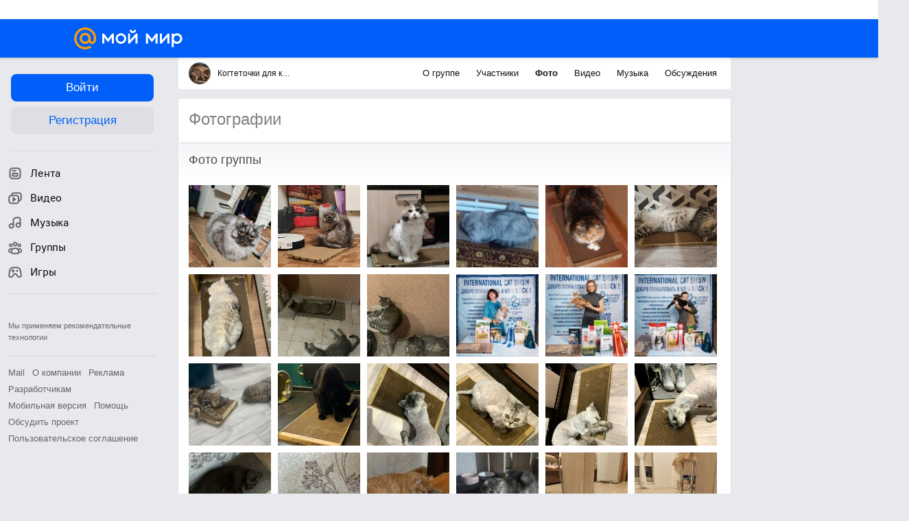

--- FILE ---
content_type: application/javascript
request_url: https://my5.imgsmail.ru/mail/ru/images/js/myjs/mm/out/min/balance/models/balance-model_revfaee9c1b3a.js
body_size: 1037
content:
define(["jquery","base/model","client-server","app/comet"],function(a,b,c,d){"use strict";var e="balance.update",f=5,g=5,h=b.extend({props:{balanceUpdateTimeout:null,balanceUpdateRequest:null},public:{init:function(){return this.onComet=this.onComet.bind(this),this.onUpdateBalance=this.onUpdateBalance.bind(this),this.updateBalance=this.updateBalance.bind(this),this.isBonusEnabled=Boolean(this.get("isBonusEnabled")),d.pushEvent.on(this.onComet),a(document).on(e,this.onUpdateBalance),this.get("shouldRefetchOnInit")&&this.scheduleBalanceUpdate(g),this},destroy:function(){a(document).off(e,this.onUpdateBalance),delete this.onUpdateBalance,d.pushEvent.off(this.onComet),delete this.onComet,window.clearTimeout(this.balanceUpdateTimeout),h.__super__.destroy.apply(this,arguments)}},protected:{onUpdateBalance:function(a,b){this.scheduleBalanceUpdate(b||g)},scheduleBalanceUpdate:function(a){this.balanceUpdateTimeout=window.setTimeout(this.updateBalance,1e3*a)},requestBalance:function(){return new Promise(function(a){this.balanceUpdateRequest=c.func("",{},{url:"/+/user/current"}).then(function(b){var c=b.data&&b.data.sumBonusMailiki||0,d=(b.data&&b.data.sumMailiki||0)-c;a({mailiki:d,bonus:c})})}.bind(this))},requestBonusFuture:function(){return new Promise(function(a){this.balanceUpdateRequest=c.func("ttlbonus.records",{},{}).then(function(b){var c=JSON.parse(b),d=c&&c[3]&&c[3].records||[],e=d.reduce(function(a,b){return!a||a>b.ttl?b:a},null),f=e&&e.ttl;if(f){var g=new Date(0);g.setUTCSeconds(f);var h="0"+g.getDate(),i="0"+(g.getMonth()+1),j="0"+g.getHours(),k="0"+g.getMinutes();e.burnTime=h.substr(-2)+"."+i.substr(-2)+" "+j.substr(-2)+":"+k.substr(-2)}a(e)})}.bind(this))},updateBalance:function(){delete this.balanceUpdateTimeout;var a=[this.requestBalance()];this.isBonusEnabled&&a.push(this.requestBonusFuture()),Promise.all(a).then(function(a){var b=a[0],c=a[1],d=b.bonus;this.balanceUpdateRequest=null,this.setBalance({balanceWithBonus:b.mailiki+d,balance:b.mailiki,bonus:d,burnNext:c})}.bind(this))},onComet:function(a,b){a&&!b&&(b=a||{}),"billing"!==b.type&&"bitmailChange"!==b.type||!b.data||(this.balanceUpdateTimeout&&(clearTimeout(this.balanceUpdateTimeout),this.balanceUpdateTimeout=null),this.balanceUpdateRequest&&this.balanceUpdateRequest.abort&&(this.balanceUpdateRequest.abort(),this.balanceUpdateRequest=null),this.scheduleBalanceUpdate(f))},setBalance:function(a){var b=a.balanceWithBonus,c=a.balance,d=this.isBonusEnabled&&a.bonus||0,e=a.burnNext,f={};void 0!==b&&Object.assign(f,{balanceWithBonus:b}),void 0!==c&&Object.assign(f,{balance:c}),void 0!==d&&Object.assign(f,{bonus:d}),void 0!==e&&Object.assign(f,{burnNext:e}),this.set(f)}}});return h});

--- FILE ---
content_type: application/javascript
request_url: https://my6.imgsmail.ru/mail/ru/images/js/myjs/mm/out/min/photo-catalog/album_revff85fd8484.js
body_size: 671
content:
define(["jquery","client-server","app"],function(a,b,c){"use strict";return{create:function(){return{load:function(){if(!this.moreButton.hasClass("progress")){var a=this,d=a.config.albumShowed+a.config.albumPager,e=a.config.albumTotal-d,f=a.config.albumsAll.slice(a.config.albumShowed,d);return this.moreButton.addClass("progress"),b.func("photo.get_albums",{album_ids:JSON.stringify(f),view:a.config.view},{url:a.config.journalDir+"ajax",success:function(b){if(a.moreButton.removeClass("progress"),b=JSON.parse(b),"OK"===b[1]&&"ok"===b[2]){var f=b[3];f&&(a.config.albumShowed?a.albums.append(f):a.albums.html(f),c.section("body").loadByEl(a.albums),d>=a.config.albumTotal?a.more.hide():(a.more.show(),a.moreCount.html(e<a.config.albumPager?e:a.config.albumPager)),a.config.albumShowed=d)}}})}},onLoad:function(b){var c=this;c.el=b,c.config=JSON.parse(c.el.find('[data-type="config"]').html()),c.albums=b.find('[data-photo="albums"]'),c.more=b.find('[data-photo="more"]'),c.moreButton=b.find('[data-photo="moreButton"]'),c.moreCount=b.find('[data-photo="moreAlbum"]'),b.on("click",'[data-photo="moreButton"]',function(){c.load()}),a(".b-catalog__photo-album-navigation-view").on("click",function(b){var d=a(b.target),e=d.parent();d.hasClass("progress")||(c.config.view=d.data("view"),d.addClass("progress"),c.config.albumShowed=0,a.when(c.load()).then(function(){d.removeClass("progress"),"list"===c.config.view?e.addClass("list"):e.removeClass("list")}))})},onUnload:function(){this.el.off()}}}}});

--- FILE ---
content_type: text/plain; charset=UTF-8
request_url: https://my.mail.ru/community/kogtedralka.ru/ajax?xemail=&ajax_call=1&func_name=photo.photostream&mna=&mnb=&arg_offset=50&arg_album_id=_groupsphoto&_=1769314915029
body_size: 3869
content:
["AjaxResponse","OK","ok"," <div class=\"b-catalog__photo-item\" style=\"background-image:url('https://filed18-15.my.mail.ru/pic?url=https%3A%2F%2Fcontent-10.foto.my.mail.ru%2Fcommunity%2Fkogtedralka.ru%2F_groupsphoto%2Fi-11501.jpg&sigt=824592d80da26b72cc163fb7a8545f19&ts=1769318525&mh=120&mw=120&croped=1');\"> <a data-clns=\"d1443433\" class=\"b-catalog__photo-item-img\" data-filedimageurl=\"https://filed18-23.my.mail.ru/pic?url=https%3A%2F%2Fcontent-20.foto.my.mail.ru%2Fcommunity%2Fkogtedralka.ru%2F_groupsphoto%2Fh-11501.jpg&mw=1024&mh=1024&sig=ff89664c55234bc8f887b7c6122c3a40\" href=\"/community/kogtedralka.ru/photo/_groupsphoto/11501.html\" type=\"photolayer\"></a> </div> <div class=\"b-catalog__photo-item\" style=\"background-image:url('https://filed12-19.my.mail.ru/pic?url=https%3A%2F%2Fcontent-4.foto.my.mail.ru%2Fcommunity%2Fkogtedralka.ru%2F_groupsphoto%2Fi-11495.jpg&sigt=921433fdd6242232716a6d12636fa7d9&ts=1769318525&mh=120&mw=120&croped=1');\"> <a data-clns=\"d1443433\" class=\"b-catalog__photo-item-img\" data-filedimageurl=\"https://filed18-4.my.mail.ru/pic?url=https%3A%2F%2Fcontent-12.foto.my.mail.ru%2Fcommunity%2Fkogtedralka.ru%2F_groupsphoto%2Fh-11495.jpg&mw=1024&mh=1024&sig=190f7edad51f73c4af5355d828a84978\" href=\"/community/kogtedralka.ru/photo/_groupsphoto/11495.html\" type=\"photolayer\"></a> </div> <div class=\"b-catalog__photo-item\" style=\"background-image:url('https://filed9-3.my.mail.ru/pic?url=https%3A%2F%2Fcontent-10.foto.my.mail.ru%2Fcommunity%2Fkogtedralka.ru%2F_groupsphoto%2Fi-11500.jpg&sigt=f8ca8cc7db6a935c58b0a070fd252325&ts=1769318525&mh=120&mw=120&croped=1');\"> <a data-clns=\"d1443433\" class=\"b-catalog__photo-item-img\" data-filedimageurl=\"https://filed4-25.my.mail.ru/pic?url=https%3A%2F%2Fcontent-26.foto.my.mail.ru%2Fcommunity%2Fkogtedralka.ru%2F_groupsphoto%2Fh-11500.jpg&mw=1024&mh=1024&sig=4e1cd3a6b2750123545b5fda30ce9700\" href=\"/community/kogtedralka.ru/photo/_groupsphoto/11500.html\" type=\"photolayer\"></a> </div> <div class=\"b-catalog__photo-item\" style=\"background-image:url('https://filed6-16.my.mail.ru/pic?url=https%3A%2F%2Fcontent-3.foto.my.mail.ru%2Fcommunity%2Fkogtedralka.ru%2F_groupsphoto%2Fi-11498.jpg&sigt=c8cb75d96e6576942c337fc4d251b20b&ts=1769318525&mh=120&mw=120&croped=1');\"> <a data-clns=\"d1443433\" class=\"b-catalog__photo-item-img\" data-filedimageurl=\"https://filed6-29.my.mail.ru/pic?url=https%3A%2F%2Fcontent-1.foto.my.mail.ru%2Fcommunity%2Fkogtedralka.ru%2F_groupsphoto%2Fh-11498.jpg&mw=1024&mh=1024&sig=0498299dba2ffcbfdd9a3a0a85f3178c\" href=\"/community/kogtedralka.ru/photo/_groupsphoto/11498.html\" type=\"photolayer\"></a> </div> <div class=\"b-catalog__photo-item\" style=\"background-image:url('https://filed16-22.my.mail.ru/pic?url=https%3A%2F%2Fcontent-5.foto.my.mail.ru%2Fcommunity%2Fkogtedralka.ru%2F_groupsphoto%2Fi-11499.jpg&sigt=74f6528150a3337f691b23251cb6a5cf&ts=1769318525&mh=120&mw=120&croped=1');\"> <a data-clns=\"d1443433\" class=\"b-catalog__photo-item-img\" data-filedimageurl=\"https://filed7-25.my.mail.ru/pic?url=https%3A%2F%2Fcontent-7.foto.my.mail.ru%2Fcommunity%2Fkogtedralka.ru%2F_groupsphoto%2Fh-11499.jpg&mw=1024&mh=1024&sig=e6f57d3d7fd19c92259893f3cd730211\" href=\"/community/kogtedralka.ru/photo/_groupsphoto/11499.html\" type=\"photolayer\"></a> </div> <div class=\"b-catalog__photo-item\" style=\"background-image:url('https://filed10-21.my.mail.ru/pic?url=https%3A%2F%2Fcontent-20.foto.my.mail.ru%2Fcommunity%2Fkogtedralka.ru%2F_groupsphoto%2Fi-11497.jpg&sigt=a914d35f03e6761451817c3e86060507&ts=1769318525&mh=120&mw=120&croped=1');\"> <a data-clns=\"d1443433\" class=\"b-catalog__photo-item-img\" data-filedimageurl=\"https://filed9-29.my.mail.ru/pic?url=https%3A%2F%2Fcontent-16.foto.my.mail.ru%2Fcommunity%2Fkogtedralka.ru%2F_groupsphoto%2Fh-11497.jpg&mw=1024&mh=1024&sig=e29040607fe36d1e6e4219d33af6b122\" href=\"/community/kogtedralka.ru/photo/_groupsphoto/11497.html\" type=\"photolayer\"></a> </div> <div class=\"b-catalog__photo-item\" style=\"background-image:url('https://filed8-16.my.mail.ru/pic?url=https%3A%2F%2Fcontent-8.foto.my.mail.ru%2Fcommunity%2Fkogtedralka.ru%2F_groupsphoto%2Fi-11492.jpg&sigt=e9fc6f3f38033a1428e1782e0cc437fc&ts=1769318525&mh=120&mw=120&croped=1');\"> <a data-clns=\"d1443433\" class=\"b-catalog__photo-item-img\" data-filedimageurl=\"https://filed16-16.my.mail.ru/pic?url=https%3A%2F%2Fcontent-12.foto.my.mail.ru%2Fcommunity%2Fkogtedralka.ru%2F_groupsphoto%2Fh-11492.jpg&mw=1024&mh=1024&sig=ba66a60546942a56fbf12ca48096a268\" href=\"/community/kogtedralka.ru/photo/_groupsphoto/11492.html\" type=\"photolayer\"></a> </div> <div class=\"b-catalog__photo-item\" style=\"background-image:url('https://filed5-15.my.mail.ru/pic?url=https%3A%2F%2Fcontent-26.foto.my.mail.ru%2Fcommunity%2Fkogtedralka.ru%2F_groupsphoto%2Fi-11491.jpg&sigt=51f68d63a835c7dfa1d632295d574b1f&ts=1769318525&mh=120&mw=120&croped=1');\"> <a data-clns=\"d1443433\" class=\"b-catalog__photo-item-img\" data-filedimageurl=\"https://filed6-22.my.mail.ru/pic?url=https%3A%2F%2Fcontent-8.foto.my.mail.ru%2Fcommunity%2Fkogtedralka.ru%2F_groupsphoto%2Fh-11491.jpg&mw=1024&mh=1024&sig=fd24f26066fdbe424e0e3e767e05fc31\" href=\"/community/kogtedralka.ru/photo/_groupsphoto/11491.html\" type=\"photolayer\"></a> </div> <div class=\"b-catalog__photo-item\" style=\"background-image:url('https://filed4-17.my.mail.ru/pic?url=https%3A%2F%2Fcontent-16.foto.my.mail.ru%2Fcommunity%2Fkogtedralka.ru%2F_groupsphoto%2Fi-11496.jpg&sigt=b61b277d6642a49a9abeedc6d73724fd&ts=1769318525&mh=120&mw=120&croped=1');\"> <a data-clns=\"d1443433\" class=\"b-catalog__photo-item-img\" data-filedimageurl=\"https://filed3-5.my.mail.ru/pic?url=https%3A%2F%2Fcontent-10.foto.my.mail.ru%2Fcommunity%2Fkogtedralka.ru%2F_groupsphoto%2Fh-11496.jpg&mw=1024&mh=1024&sig=dc92a2319eaea457211c7a9c51f0161f\" href=\"/community/kogtedralka.ru/photo/_groupsphoto/11496.html\" type=\"photolayer\"></a> </div> <div class=\"b-catalog__photo-item\" style=\"background-image:url('https://filed3-28.my.mail.ru/pic?url=https%3A%2F%2Fcontent-14.foto.my.mail.ru%2Fcommunity%2Fkogtedralka.ru%2F_groupsphoto%2Fi-11494.jpg&sigt=7e7c001482ddef3dd955ae2ffc99c64c&ts=1769318525&mh=120&mw=120&croped=1');\"> <a data-clns=\"d1443433\" class=\"b-catalog__photo-item-img\" data-filedimageurl=\"https://filed5-4.my.mail.ru/pic?url=https%3A%2F%2Fcontent-24.foto.my.mail.ru%2Fcommunity%2Fkogtedralka.ru%2F_groupsphoto%2Fh-11494.jpg&mw=1024&mh=1024&sig=8634469567c4d2fe1640beb620fa85a4\" href=\"/community/kogtedralka.ru/photo/_groupsphoto/11494.html\" type=\"photolayer\"></a> </div> <div class=\"b-catalog__photo-item\" style=\"background-image:url('https://filed8-5.my.mail.ru/pic?url=https%3A%2F%2Fcontent-2.foto.my.mail.ru%2Fcommunity%2Fkogtedralka.ru%2F_groupsphoto%2Fi-11493.jpg&sigt=2ba5feff4df7459ab39d5b22a733abac&ts=1769318525&mh=120&mw=120&croped=1');\"> <a data-clns=\"d1443433\" class=\"b-catalog__photo-item-img\" data-filedimageurl=\"https://filed17-1.my.mail.ru/pic?url=https%3A%2F%2Fcontent-10.foto.my.mail.ru%2Fcommunity%2Fkogtedralka.ru%2F_groupsphoto%2Fh-11493.jpg&mw=1024&mh=1024&sig=6d1e32df45368487bdd6788489e773f3\" href=\"/community/kogtedralka.ru/photo/_groupsphoto/11493.html\" type=\"photolayer\"></a> </div> <div class=\"b-catalog__photo-item\" style=\"background-image:url('https://filed15-13.my.mail.ru/pic?url=https%3A%2F%2Fcontent-4.foto.my.mail.ru%2Fcommunity%2Fkogtedralka.ru%2F_groupsphoto%2Fi-11490.jpg&sigt=4c582e50ad3c4033ee9c182c073b277b&ts=1769318525&mh=120&mw=120&croped=1');\"> <a data-clns=\"d1443433\" class=\"b-catalog__photo-item-img\" data-filedimageurl=\"https://filed9-25.my.mail.ru/pic?url=https%3A%2F%2Fcontent-16.foto.my.mail.ru%2Fcommunity%2Fkogtedralka.ru%2F_groupsphoto%2Fh-11490.jpg&mw=1024&mh=1024&sig=478c05d3972beacf820b415f7aa5591d\" href=\"/community/kogtedralka.ru/photo/_groupsphoto/11490.html\" type=\"photolayer\"></a> </div> <div class=\"b-catalog__photo-item\" style=\"background-image:url('https://filed15-24.my.mail.ru/pic?url=https%3A%2F%2Fcontent-12.foto.my.mail.ru%2Fcommunity%2Fkogtedralka.ru%2F_groupsphoto%2Fi-11489.jpg&sigt=e021c2c37a64ed67577c2d321c7195a7&ts=1769318525&mh=120&mw=120&croped=1');\"> <a data-clns=\"d1443433\" class=\"b-catalog__photo-item-img\" data-filedimageurl=\"https://filed18-29.my.mail.ru/pic?url=https%3A%2F%2Fcontent-26.foto.my.mail.ru%2Fcommunity%2Fkogtedralka.ru%2F_groupsphoto%2Fh-11489.jpg&mw=1024&mh=1024&sig=f7a9af48908ba6b76e53197e74905c2c\" href=\"/community/kogtedralka.ru/photo/_groupsphoto/11489.html\" type=\"photolayer\"></a> </div> <div class=\"b-catalog__photo-item\" style=\"background-image:url('https://filed10-22.my.mail.ru/pic?url=https%3A%2F%2Fcontent-24.foto.my.mail.ru%2Fcommunity%2Fkogtedralka.ru%2F_groupsphoto%2Fi-11488.jpg&sigt=4157223cbef7257b451b776f4d5e3885&ts=1769318525&mh=120&mw=120&croped=1');\"> <a data-clns=\"d1443433\" class=\"b-catalog__photo-item-img\" data-filedimageurl=\"https://filed9-4.my.mail.ru/pic?url=https%3A%2F%2Fcontent-14.foto.my.mail.ru%2Fcommunity%2Fkogtedralka.ru%2F_groupsphoto%2Fh-11488.jpg&mw=1024&mh=1024&sig=32f27d9526c1bb6778138cd10a2c021d\" href=\"/community/kogtedralka.ru/photo/_groupsphoto/11488.html\" type=\"photolayer\"></a> </div> <div class=\"b-catalog__photo-item\" style=\"background-image:url('https://filed3-3.my.mail.ru/pic?url=https%3A%2F%2Fcontent-23.foto.my.mail.ru%2Fcommunity%2Fkogtedralka.ru%2F_groupsphoto%2Fi-11487.jpg&sigt=677ee745e76c6a171d5988968daeb9f1&ts=1769318525&mh=120&mw=120&croped=1');\"> <a data-clns=\"d1443433\" class=\"b-catalog__photo-item-img\" data-filedimageurl=\"https://filed5-12.my.mail.ru/pic?url=https%3A%2F%2Fcontent-17.foto.my.mail.ru%2Fcommunity%2Fkogtedralka.ru%2F_groupsphoto%2Fh-11487.jpg&mw=1024&mh=1024&sig=e8af62dff5ba7c3543a6a1a910259440\" href=\"/community/kogtedralka.ru/photo/_groupsphoto/11487.html\" type=\"photolayer\"></a> </div> <div class=\"b-catalog__photo-item\" style=\"background-image:url('https://filed12-27.my.mail.ru/pic?url=https%3A%2F%2Fcontent-13.foto.my.mail.ru%2Fcommunity%2Fkogtedralka.ru%2F_groupsphoto%2Fi-11486.jpg&sigt=2847abd43067e3fcada7e29a57154c2d&ts=1769318525&mh=120&mw=120&croped=1');\"> <a data-clns=\"d1443433\" class=\"b-catalog__photo-item-img\" data-filedimageurl=\"https://filed12-19.my.mail.ru/pic?url=https%3A%2F%2Fcontent-7.foto.my.mail.ru%2Fcommunity%2Fkogtedralka.ru%2F_groupsphoto%2Fh-11486.jpg&mw=1024&mh=1024&sig=a056206ce07b0fb17c96865cc6b04650\" href=\"/community/kogtedralka.ru/photo/_groupsphoto/11486.html\" type=\"photolayer\"></a> </div> <div class=\"b-catalog__photo-item\" style=\"background-image:url('https://filed16-21.my.mail.ru/pic?url=https%3A%2F%2Fcontent-25.foto.my.mail.ru%2Fcommunity%2Fkogtedralka.ru%2F_groupsphoto%2Fi-11485.jpg&sigt=9799e48adc3fa704206f3494e32a7dad&ts=1769318525&mh=120&mw=120&croped=1');\"> <a data-clns=\"d1443433\" class=\"b-catalog__photo-item-img\" data-filedimageurl=\"https://filed4-21.my.mail.ru/pic?url=https%3A%2F%2Fcontent-23.foto.my.mail.ru%2Fcommunity%2Fkogtedralka.ru%2F_groupsphoto%2Fh-11485.jpg&mw=1024&mh=1024&sig=deef2c73f18bf33e98e00745420aaa57\" href=\"/community/kogtedralka.ru/photo/_groupsphoto/11485.html\" type=\"photolayer\"></a> </div> <div class=\"b-catalog__photo-item\" style=\"background-image:url('https://filed18-3.my.mail.ru/pic?url=https%3A%2F%2Fcontent-13.foto.my.mail.ru%2Fcommunity%2Fkogtedralka.ru%2F_groupsphoto%2Fi-11484.jpg&sigt=17b10858cb3eec0fd9d86daf315bf259&ts=1769318525&mh=120&mw=120&croped=1');\"> <a data-clns=\"d1443433\" class=\"b-catalog__photo-item-img\" data-filedimageurl=\"https://filed6-29.my.mail.ru/pic?url=https%3A%2F%2Fcontent-7.foto.my.mail.ru%2Fcommunity%2Fkogtedralka.ru%2F_groupsphoto%2Fh-11484.jpg&mw=1024&mh=1024&sig=6ea5cd571d0a02390894dc7e429e4751\" href=\"/community/kogtedralka.ru/photo/_groupsphoto/11484.html\" type=\"photolayer\"></a> </div> <div class=\"b-catalog__photo-item\" style=\"background-image:url('https://filed4-24.my.mail.ru/pic?url=https%3A%2F%2Fcontent-17.foto.my.mail.ru%2Fcommunity%2Fkogtedralka.ru%2F_groupsphoto%2Fi-11483.jpg&sigt=0612ae72c1889ee5cd99745e4fd3670d&ts=1769318525&mh=120&mw=120&croped=1');\"> <a data-clns=\"d1443433\" class=\"b-catalog__photo-item-img\" data-filedimageurl=\"https://filed7-10.my.mail.ru/pic?url=https%3A%2F%2Fcontent-29.foto.my.mail.ru%2Fcommunity%2Fkogtedralka.ru%2F_groupsphoto%2Fh-11483.jpg&mw=1024&mh=1024&sig=e489b5be90bf75e13b9f4f2aa72ec692\" href=\"/community/kogtedralka.ru/photo/_groupsphoto/11483.html\" type=\"photolayer\"></a> </div> <div class=\"b-catalog__photo-item\" style=\"background-image:url('https://filed18-27.my.mail.ru/pic?url=https%3A%2F%2Fcontent-15.foto.my.mail.ru%2Fcommunity%2Fkogtedralka.ru%2F_groupsphoto%2Fi-11482.jpg&sigt=46ca63275a28a58f9ebd9263858d0c91&ts=1769318525&mh=120&mw=120&croped=1');\"> <a data-clns=\"d1443433\" class=\"b-catalog__photo-item-img\" data-filedimageurl=\"https://filed10-30.my.mail.ru/pic?url=https%3A%2F%2Fcontent-29.foto.my.mail.ru%2Fcommunity%2Fkogtedralka.ru%2F_groupsphoto%2Fh-11482.jpg&mw=1024&mh=1024&sig=159a5581548f8bf068323743ae55758f\" href=\"/community/kogtedralka.ru/photo/_groupsphoto/11482.html\" type=\"photolayer\"></a> </div> <div class=\"b-catalog__photo-item\" style=\"background-image:url('https://filed6-25.my.mail.ru/pic?url=https%3A%2F%2Fcontent-7.foto.my.mail.ru%2Fcommunity%2Fkogtedralka.ru%2F_groupsphoto%2Fi-11481.jpg&sigt=529805c1f2cfc02732da2a71f07dd090&ts=1769318525&mh=120&mw=120&croped=1');\"> <a data-clns=\"d1443433\" class=\"b-catalog__photo-item-img\" data-filedimageurl=\"https://filed3-30.my.mail.ru/pic?url=https%3A%2F%2Fcontent-29.foto.my.mail.ru%2Fcommunity%2Fkogtedralka.ru%2F_groupsphoto%2Fh-11481.jpg&mw=1024&mh=1024&sig=afc441949dc04e7679d725a7a8bd6017\" href=\"/community/kogtedralka.ru/photo/_groupsphoto/11481.html\" type=\"photolayer\"></a> </div> <div class=\"b-catalog__photo-item\" style=\"background-image:url('https://filed8-6.my.mail.ru/pic?url=https%3A%2F%2Fcontent-21.foto.my.mail.ru%2Fcommunity%2Fkogtedralka.ru%2F_groupsphoto%2Fi-11480.jpg&sigt=e6140644b1067884eee8d13f6e56125d&ts=1769318525&mh=120&mw=120&croped=1');\"> <a data-clns=\"d1443433\" class=\"b-catalog__photo-item-img\" data-filedimageurl=\"https://filed4-22.my.mail.ru/pic?url=https%3A%2F%2Fcontent-11.foto.my.mail.ru%2Fcommunity%2Fkogtedralka.ru%2F_groupsphoto%2Fh-11480.jpg&mw=1024&mh=1024&sig=6c8bbe922ff8d239f9de7034638d4878\" href=\"/community/kogtedralka.ru/photo/_groupsphoto/11480.html\" type=\"photolayer\"></a> </div> <div class=\"b-catalog__photo-item\" style=\"background-image:url('https://filed8-28.my.mail.ru/pic?url=https%3A%2F%2Fcontent-3.foto.my.mail.ru%2Fcommunity%2Fkogtedralka.ru%2F_groupsphoto%2Fi-11479.jpg&sigt=1e87813be559fc68f8d67b0d1cbf4421&ts=1769318525&mh=120&mw=120&croped=1');\"> <a data-clns=\"d1443433\" class=\"b-catalog__photo-item-img\" data-filedimageurl=\"https://filed4-21.my.mail.ru/pic?url=https%3A%2F%2Fcontent-1.foto.my.mail.ru%2Fcommunity%2Fkogtedralka.ru%2F_groupsphoto%2Fh-11479.jpg&mw=1024&mh=1024&sig=507af63efacd4307c6a12f8aa04ed2dc\" href=\"/community/kogtedralka.ru/photo/_groupsphoto/11479.html\" type=\"photolayer\"></a> </div> <div class=\"b-catalog__photo-item\" style=\"background-image:url('https://filed15-10.my.mail.ru/pic?url=https%3A%2F%2Fcontent-11.foto.my.mail.ru%2Fcommunity%2Fkogtedralka.ru%2F_groupsphoto%2Fi-11478.jpg&sigt=ba7d6bd1c770ac2d68daf6d0b510e552&ts=1769318525&mh=120&mw=120&croped=1');\"> <a data-clns=\"d1443433\" class=\"b-catalog__photo-item-img\" data-filedimageurl=\"https://filed16-1.my.mail.ru/pic?url=https%3A%2F%2Fcontent-9.foto.my.mail.ru%2Fcommunity%2Fkogtedralka.ru%2F_groupsphoto%2Fh-11478.jpg&mw=1024&mh=1024&sig=3bf11d5a00efc51291816dcbbe2e0976\" href=\"/community/kogtedralka.ru/photo/_groupsphoto/11478.html\" type=\"photolayer\"></a> </div> <div class=\"b-catalog__photo-item\" style=\"background-image:url('https://filed8-27.my.mail.ru/pic?url=https%3A%2F%2Fcontent-2.foto.my.mail.ru%2Fcommunity%2Fkogtedralka.ru%2F_groupsphoto%2Fi-11477.jpg&sigt=05ea6cbe1d592aa5747cfe6a92e509ba&ts=1769318525&mh=120&mw=120&croped=1');\"> <a data-clns=\"d1443433\" class=\"b-catalog__photo-item-img\" data-filedimageurl=\"https://filed12-2.my.mail.ru/pic?url=https%3A%2F%2Fcontent-8.foto.my.mail.ru%2Fcommunity%2Fkogtedralka.ru%2F_groupsphoto%2Fh-11477.jpg&mw=1024&mh=1024&sig=cc9e33ef1a984e7abd12fc884f339b97\" href=\"/community/kogtedralka.ru/photo/_groupsphoto/11477.html\" type=\"photolayer\"></a> </div> <div class=\"b-catalog__photo-item\" style=\"background-image:url('https://filed10-23.my.mail.ru/pic?url=https%3A%2F%2Fcontent-18.foto.my.mail.ru%2Fcommunity%2Fkogtedralka.ru%2F_groupsphoto%2Fi-11476.jpg&sigt=1423b614558756832410cb7c89ba39ac&ts=1769318525&mh=120&mw=120&croped=1');\"> <a data-clns=\"d1443433\" class=\"b-catalog__photo-item-img\" data-filedimageurl=\"https://filed15-11.my.mail.ru/pic?url=https%3A%2F%2Fcontent-26.foto.my.mail.ru%2Fcommunity%2Fkogtedralka.ru%2F_groupsphoto%2Fh-11476.jpg&mw=1024&mh=1024&sig=6c2aeddf4e619d455df015ca8708c348\" href=\"/community/kogtedralka.ru/photo/_groupsphoto/11476.html\" type=\"photolayer\"></a> </div> <div class=\"b-catalog__photo-item\" style=\"background-image:url('https://filed15-28.my.mail.ru/pic?url=https%3A%2F%2Fcontent-12.foto.my.mail.ru%2Fcommunity%2Fkogtedralka.ru%2F_groupsphoto%2Fi-11475.jpg&sigt=6b69c49435c74360a66c8ac817984408&ts=1769318525&mh=120&mw=120&croped=1');\"> <a data-clns=\"d1443433\" class=\"b-catalog__photo-item-img\" data-filedimageurl=\"https://filed6-15.my.mail.ru/pic?url=https%3A%2F%2Fcontent-4.foto.my.mail.ru%2Fcommunity%2Fkogtedralka.ru%2F_groupsphoto%2Fh-11475.jpg&mw=1024&mh=1024&sig=a9a6905b5282c7c9839a6c3161a56ea4\" href=\"/community/kogtedralka.ru/photo/_groupsphoto/11475.html\" type=\"photolayer\"></a> </div> <div class=\"b-catalog__photo-item\" style=\"background-image:url('https://filed3-13.my.mail.ru/pic?url=https%3A%2F%2Fcontent-28.foto.my.mail.ru%2Fcommunity%2Fkogtedralka.ru%2F_groupsphoto%2Fi-11474.jpg&sigt=e22ea208fd6983b8ffcfd52ff6a1e522&ts=1769318525&mh=120&mw=120&croped=1');\"> <a data-clns=\"d1443433\" class=\"b-catalog__photo-item-img\" data-filedimageurl=\"https://filed12-13.my.mail.ru/pic?url=https%3A%2F%2Fcontent-18.foto.my.mail.ru%2Fcommunity%2Fkogtedralka.ru%2F_groupsphoto%2Fh-11474.jpg&mw=1024&mh=1024&sig=1cbb7c445d0d0bf4bbf39df50b0f346a\" href=\"/community/kogtedralka.ru/photo/_groupsphoto/11474.html\" type=\"photolayer\"></a> </div> <div class=\"b-catalog__photo-item\" style=\"background-image:url('https://filed4-13.my.mail.ru/pic?url=https%3A%2F%2Fcontent-30.foto.my.mail.ru%2Fcommunity%2Fkogtedralka.ru%2F_groupsphoto%2Fi-11472.jpg&sigt=2337bf88111eaa7ef1cd13204b186c55&ts=1769318525&mh=120&mw=120&croped=1');\"> <a data-clns=\"d1443433\" class=\"b-catalog__photo-item-img\" data-filedimageurl=\"https://filed12-29.my.mail.ru/pic?url=https%3A%2F%2Fcontent-4.foto.my.mail.ru%2Fcommunity%2Fkogtedralka.ru%2F_groupsphoto%2Fh-11472.jpg&mw=1024&mh=1024&sig=188f757fd7c790e7b4390e3f675ca470\" href=\"/community/kogtedralka.ru/photo/_groupsphoto/11472.html\" type=\"photolayer\"></a> </div> <div class=\"b-catalog__photo-item\" style=\"background-image:url('https://filed10-22.my.mail.ru/pic?url=https%3A%2F%2Fcontent-8.foto.my.mail.ru%2Fcommunity%2Fkogtedralka.ru%2F_groupsphoto%2Fi-11473.jpg&sigt=c3859317a544783c853b5488955b044a&ts=1769318525&mh=120&mw=120&croped=1');\"> <a data-clns=\"d1443433\" class=\"b-catalog__photo-item-img\" data-filedimageurl=\"https://filed4-30.my.mail.ru/pic?url=https%3A%2F%2Fcontent-12.foto.my.mail.ru%2Fcommunity%2Fkogtedralka.ru%2F_groupsphoto%2Fh-11473.jpg&mw=1024&mh=1024&sig=3ee3b00ed76005aa2bc311513896fbd2\" href=\"/community/kogtedralka.ru/photo/_groupsphoto/11473.html\" type=\"photolayer\"></a> </div> <div class=\"b-catalog__photo-item\" style=\"background-image:url('https://filed8-3.my.mail.ru/pic?url=https%3A%2F%2Fcontent-10.foto.my.mail.ru%2Fcommunity%2Fkogtedralka.ru%2F_groupsphoto%2Fi-11469.jpg&sigt=bbcd357cf1a1567934132076e798d43b&ts=1769318525&mh=120&mw=120&croped=1');\"> <a data-clns=\"d1443433\" class=\"b-catalog__photo-item-img\" data-filedimageurl=\"https://filed17-20.my.mail.ru/pic?url=https%3A%2F%2Fcontent-6.foto.my.mail.ru%2Fcommunity%2Fkogtedralka.ru%2F_groupsphoto%2Fh-11469.jpg&mw=1024&mh=1024&sig=080586748e9cf88701afdeefd43d19af\" href=\"/community/kogtedralka.ru/photo/_groupsphoto/11469.html\" type=\"photolayer\"></a> </div> <div class=\"b-catalog__photo-item\" style=\"background-image:url('https://filed4-16.my.mail.ru/pic?url=https%3A%2F%2Fcontent-12.foto.my.mail.ru%2Fcommunity%2Fkogtedralka.ru%2F_groupsphoto%2Fi-11468.jpg&sigt=22535faed9f0c3ebe0c8da781c4eea61&ts=1769318525&mh=120&mw=120&croped=1');\"> <a data-clns=\"d1443433\" class=\"b-catalog__photo-item-img\" data-filedimageurl=\"https://filed3-5.my.mail.ru/pic?url=https%3A%2F%2Fcontent-10.foto.my.mail.ru%2Fcommunity%2Fkogtedralka.ru%2F_groupsphoto%2Fh-11468.jpg&mw=1024&mh=1024&sig=64e31347cd43e839864d07b27aceaaac\" href=\"/community/kogtedralka.ru/photo/_groupsphoto/11468.html\" type=\"photolayer\"></a> </div> <div class=\"b-catalog__photo-item\" style=\"background-image:url('https://filed8-9.my.mail.ru/pic?url=https%3A%2F%2Fcontent-2.foto.my.mail.ru%2Fcommunity%2Fkogtedralka.ru%2F_groupsphoto%2Fi-11471.jpg&sigt=349dc141a78ace8214c193b004be9c25&ts=1769318525&mh=120&mw=120&croped=1');\"> <a data-clns=\"d1443433\" class=\"b-catalog__photo-item-img\" data-filedimageurl=\"https://filed17-20.my.mail.ru/pic?url=https%3A%2F%2Fcontent-12.foto.my.mail.ru%2Fcommunity%2Fkogtedralka.ru%2F_groupsphoto%2Fh-11471.jpg&mw=1024&mh=1024&sig=cedadbf7a8015118f83e79e35e07a437\" href=\"/community/kogtedralka.ru/photo/_groupsphoto/11471.html\" type=\"photolayer\"></a> </div> <div class=\"b-catalog__photo-item\" style=\"background-image:url('https://filed10-16.my.mail.ru/pic?url=https%3A%2F%2Fcontent-6.foto.my.mail.ru%2Fcommunity%2Fkogtedralka.ru%2F_groupsphoto%2Fi-11470.jpg&sigt=affc67dba93db4e618583a7fc59e34d3&ts=1769318525&mh=120&mw=120&croped=1');\"> <a data-clns=\"d1443433\" class=\"b-catalog__photo-item-img\" data-filedimageurl=\"https://filed6-18.my.mail.ru/pic?url=https%3A%2F%2Fcontent-12.foto.my.mail.ru%2Fcommunity%2Fkogtedralka.ru%2F_groupsphoto%2Fh-11470.jpg&mw=1024&mh=1024&sig=7259cbc80daad472a008ae16c45f21c7\" href=\"/community/kogtedralka.ru/photo/_groupsphoto/11470.html\" type=\"photolayer\"></a> </div> <div class=\"b-catalog__photo-item\" style=\"background-image:url('https://filed18-4.my.mail.ru/pic?url=https%3A%2F%2Fcontent-19.foto.my.mail.ru%2Fcommunity%2Fkogtedralka.ru%2F_groupsphoto%2Fi-11467.jpg&sigt=e65b516839db59d5942f818252bc89d4&ts=1769318525&mh=120&mw=120&croped=1');\"> <a data-clns=\"d1443433\" class=\"b-catalog__photo-item-img\" data-filedimageurl=\"https://filed3-17.my.mail.ru/pic?url=https%3A%2F%2Fcontent-9.foto.my.mail.ru%2Fcommunity%2Fkogtedralka.ru%2F_groupsphoto%2Fh-11467.jpg&mw=1024&mh=1024&sig=865b4278a0856727ed3ceb1065d2b294\" href=\"/community/kogtedralka.ru/photo/_groupsphoto/11467.html\" type=\"photolayer\"></a> </div> <div class=\"b-catalog__photo-item\" style=\"background-image:url('https://filed15-2.my.mail.ru/pic?url=https%3A%2F%2Fcontent-27.foto.my.mail.ru%2Fcommunity%2Fkogtedralka.ru%2F_groupsphoto%2Fi-11466.jpg&sigt=365956e8d56f06fa9b6efda6e40ac505&ts=1769318525&mh=120&mw=120&croped=1');\"> <a data-clns=\"d1443433\" class=\"b-catalog__photo-item-img\" data-filedimageurl=\"https://filed9-1.my.mail.ru/pic?url=https%3A%2F%2Fcontent-13.foto.my.mail.ru%2Fcommunity%2Fkogtedralka.ru%2F_groupsphoto%2Fh-11466.jpg&mw=1024&mh=1024&sig=1c42119858a6e4659cebf33447b45a0c\" href=\"/community/kogtedralka.ru/photo/_groupsphoto/11466.html\" type=\"photolayer\"></a> </div> <div class=\"b-catalog__photo-item\" style=\"background-image:url('https://filed15-12.my.mail.ru/pic?url=https%3A%2F%2Fcontent-21.foto.my.mail.ru%2Fcommunity%2Fkogtedralka.ru%2F_groupsphoto%2Fi-11465.jpg&sigt=bebe0f314142022aa97877441b495b25&ts=1769318525&mh=120&mw=120&croped=1');\"> <a data-clns=\"d1443433\" class=\"b-catalog__photo-item-img\" data-filedimageurl=\"https://filed6-11.my.mail.ru/pic?url=https%3A%2F%2Fcontent-13.foto.my.mail.ru%2Fcommunity%2Fkogtedralka.ru%2F_groupsphoto%2Fh-11465.jpg&mw=1024&mh=1024&sig=8743711eb963da76964fc94e33cacab8\" href=\"/community/kogtedralka.ru/photo/_groupsphoto/11465.html\" type=\"photolayer\"></a> </div> <div class=\"b-catalog__photo-item\" style=\"background-image:url('https://filed4-10.my.mail.ru/pic?url=https%3A%2F%2Fcontent-17.foto.my.mail.ru%2Fcommunity%2Fkogtedralka.ru%2F_groupsphoto%2Fi-11464.jpg&sigt=878007575575c6864c8159079b79ddcc&ts=1769318525&mh=120&mw=120&croped=1');\"> <a data-clns=\"d1443433\" class=\"b-catalog__photo-item-img\" data-filedimageurl=\"https://filed7-17.my.mail.ru/pic?url=https%3A%2F%2Fcontent-9.foto.my.mail.ru%2Fcommunity%2Fkogtedralka.ru%2F_groupsphoto%2Fh-11464.jpg&mw=1024&mh=1024&sig=4a41c1f0f8aeb0531a1749408559a584\" href=\"/community/kogtedralka.ru/photo/_groupsphoto/11464.html\" type=\"photolayer\"></a> </div> <div class=\"b-catalog__photo-item\" style=\"background-image:url('https://filed10-1.my.mail.ru/pic?url=https%3A%2F%2Fcontent-7.foto.my.mail.ru%2Fcommunity%2Fkogtedralka.ru%2F_groupsphoto%2Fi-11463.jpg&sigt=0b6b3e8255806abdb993e1ba55a7e352&ts=1769318525&mh=120&mw=120&croped=1');\"> <a data-clns=\"d1443433\" class=\"b-catalog__photo-item-img\" data-filedimageurl=\"https://filed17-5.my.mail.ru/pic?url=https%3A%2F%2Fcontent-1.foto.my.mail.ru%2Fcommunity%2Fkogtedralka.ru%2F_groupsphoto%2Fh-11463.jpg&mw=1024&mh=1024&sig=c41c7b0acb71f10acc071fd183b0ba0e\" href=\"/community/kogtedralka.ru/photo/_groupsphoto/11463.html\" type=\"photolayer\"></a> </div> <div class=\"b-catalog__photo-item\" style=\"background-image:url('https://filed17-29.my.mail.ru/pic?url=https%3A%2F%2Fcontent-1.foto.my.mail.ru%2Fcommunity%2Fkogtedralka.ru%2F_groupsphoto%2Fi-11461.jpg&sigt=0e9bd0851e721d5829d284e6400a5a27&ts=1769318525&mh=120&mw=120&croped=1');\"> <a data-clns=\"d1443433\" class=\"b-catalog__photo-item-img\" data-filedimageurl=\"https://filed16-19.my.mail.ru/pic?url=https%3A%2F%2Fcontent-1.foto.my.mail.ru%2Fcommunity%2Fkogtedralka.ru%2F_groupsphoto%2Fh-11461.jpg&mw=1024&mh=1024&sig=f1f410a12936fcca53cf6324619a10e4\" href=\"/community/kogtedralka.ru/photo/_groupsphoto/11461.html\" type=\"photolayer\"></a> </div> <div class=\"b-catalog__photo-item\" style=\"background-image:url('https://filed8-30.my.mail.ru/pic?url=https%3A%2F%2Fcontent-19.foto.my.mail.ru%2Fcommunity%2Fkogtedralka.ru%2F_groupsphoto%2Fi-11462.jpg&sigt=38b6ba4cfca975d7e670ef855b189cb4&ts=1769318525&mh=120&mw=120&croped=1');\"> <a data-clns=\"d1443433\" class=\"b-catalog__photo-item-img\" data-filedimageurl=\"https://filed9-28.my.mail.ru/pic?url=https%3A%2F%2Fcontent-11.foto.my.mail.ru%2Fcommunity%2Fkogtedralka.ru%2F_groupsphoto%2Fh-11462.jpg&mw=1024&mh=1024&sig=51c4705a0421cb5249b2cc84fc6eea16\" href=\"/community/kogtedralka.ru/photo/_groupsphoto/11462.html\" type=\"photolayer\"></a> </div> <div class=\"b-catalog__photo-item\" style=\"background-image:url('https://filed17-23.my.mail.ru/pic?url=https%3A%2F%2Fcontent-13.foto.my.mail.ru%2Fcommunity%2Fkogtedralka.ru%2F_groupsphoto%2Fi-11460.jpg&sigt=0a65aca62e3a1f5b21054a61880ff588&ts=1769318525&mh=120&mw=120&croped=1');\"> <a data-clns=\"d1443433\" class=\"b-catalog__photo-item-img\" data-filedimageurl=\"https://filed17-19.my.mail.ru/pic?url=https%3A%2F%2Fcontent-15.foto.my.mail.ru%2Fcommunity%2Fkogtedralka.ru%2F_groupsphoto%2Fh-11460.jpg&mw=1024&mh=1024&sig=b7e5b306906ed552ff27078734163321\" href=\"/community/kogtedralka.ru/photo/_groupsphoto/11460.html\" type=\"photolayer\"></a> </div> <div class=\"b-catalog__photo-item\" style=\"background-image:url('https://filed7-15.my.mail.ru/pic?url=https%3A%2F%2Fcontent-20.foto.my.mail.ru%2Fcommunity%2Fkogtedralka.ru%2F_groupsphoto%2Fi-11459.jpg&sigt=7787de3ed7faa5e2862985cec32a50ed&ts=1769318525&mh=120&mw=120&croped=1');\"> <a data-clns=\"d1443433\" class=\"b-catalog__photo-item-img\" data-filedimageurl=\"https://filed3-21.my.mail.ru/pic?url=https%3A%2F%2Fcontent-26.foto.my.mail.ru%2Fcommunity%2Fkogtedralka.ru%2F_groupsphoto%2Fh-11459.jpg&mw=1024&mh=1024&sig=38b96b69b71d86113c9da726027ffec1\" href=\"/community/kogtedralka.ru/photo/_groupsphoto/11459.html\" type=\"photolayer\"></a> </div> <div class=\"b-catalog__photo-item\" style=\"background-image:url('https://filed5-6.my.mail.ru/pic?url=https%3A%2F%2Fcontent-19.foto.my.mail.ru%2Fcommunity%2Fkogtedralka.ru%2F_groupsphoto%2Fi-11457.jpg&sigt=796dbad5400c0b2c7e2d348dde12d201&ts=1769318525&mh=120&mw=120&croped=1');\"> <a data-clns=\"d1443433\" class=\"b-catalog__photo-item-img\" data-filedimageurl=\"https://filed5-8.my.mail.ru/pic?url=https%3A%2F%2Fcontent-5.foto.my.mail.ru%2Fcommunity%2Fkogtedralka.ru%2F_groupsphoto%2Fh-11457.jpg&mw=1024&mh=1024&sig=c85b26f1c2ad9b215a076c6bf2e3eafe\" href=\"/community/kogtedralka.ru/photo/_groupsphoto/11457.html\" type=\"photolayer\"></a> </div> <div class=\"b-catalog__photo-item\" style=\"background-image:url('https://filed6-6.my.mail.ru/pic?url=https%3A%2F%2Fcontent-8.foto.my.mail.ru%2Fcommunity%2Fkogtedralka.ru%2F_groupsphoto%2Fi-11458.jpg&sigt=6d68d944563040a4e69f23f8d7f90516&ts=1769318525&mh=120&mw=120&croped=1');\"> <a data-clns=\"d1443433\" class=\"b-catalog__photo-item-img\" data-filedimageurl=\"https://filed12-28.my.mail.ru/pic?url=https%3A%2F%2Fcontent-14.foto.my.mail.ru%2Fcommunity%2Fkogtedralka.ru%2F_groupsphoto%2Fh-11458.jpg&mw=1024&mh=1024&sig=e656e9af5b04baeb24267ff34f2c9b25\" href=\"/community/kogtedralka.ru/photo/_groupsphoto/11458.html\" type=\"photolayer\"></a> </div> <div class=\"b-catalog__photo-item\" style=\"background-image:url('https://filed16-7.my.mail.ru/pic?url=https%3A%2F%2Fcontent-13.foto.my.mail.ru%2Fcommunity%2Fkogtedralka.ru%2F_groupsphoto%2Fi-11456.jpg&sigt=aaab6db30517a788e6b0e4c32d9f1246&ts=1769318525&mh=120&mw=120&croped=1');\"> <a data-clns=\"d1443433\" class=\"b-catalog__photo-item-img\" data-filedimageurl=\"https://filed17-5.my.mail.ru/pic?url=https%3A%2F%2Fcontent-23.foto.my.mail.ru%2Fcommunity%2Fkogtedralka.ru%2F_groupsphoto%2Fh-11456.jpg&mw=1024&mh=1024&sig=44e149d4cb1b322f3327b4716e81cd9a\" href=\"/community/kogtedralka.ru/photo/_groupsphoto/11456.html\" type=\"photolayer\"></a> </div> <div class=\"b-catalog__photo-item\" style=\"background-image:url('https://filed12-28.my.mail.ru/pic?url=https%3A%2F%2Fcontent-17.foto.my.mail.ru%2Fcommunity%2Fkogtedralka.ru%2F_groupsphoto%2Fi-11455.jpg&sigt=b59822da29aa11cf33255a11157d2674&ts=1769318525&mh=120&mw=120&croped=1');\"> <a data-clns=\"d1443433\" class=\"b-catalog__photo-item-img\" data-filedimageurl=\"https://filed12-14.my.mail.ru/pic?url=https%3A%2F%2Fcontent-29.foto.my.mail.ru%2Fcommunity%2Fkogtedralka.ru%2F_groupsphoto%2Fh-11455.jpg&mw=1024&mh=1024&sig=566ae7daad173de1e6afab0cbfd95cc2\" href=\"/community/kogtedralka.ru/photo/_groupsphoto/11455.html\" type=\"photolayer\"></a> </div> <div class=\"b-catalog__photo-item\" style=\"background-image:url('https://filed6-18.my.mail.ru/pic?url=https%3A%2F%2Fcontent-21.foto.my.mail.ru%2Fcommunity%2Fkogtedralka.ru%2F_groupsphoto%2Fi-11454.jpg&sigt=b01c8fef5cab51f809104382070748b6&ts=1769318525&mh=120&mw=120&croped=1');\"> <a data-clns=\"d1443433\" class=\"b-catalog__photo-item-img\" data-filedimageurl=\"https://filed7-27.my.mail.ru/pic?url=https%3A%2F%2Fcontent-1.foto.my.mail.ru%2Fcommunity%2Fkogtedralka.ru%2F_groupsphoto%2Fh-11454.jpg&mw=1024&mh=1024&sig=e88aed0743c76c8db57ff401af4a2b91\" href=\"/community/kogtedralka.ru/photo/_groupsphoto/11454.html\" type=\"photolayer\"></a> </div> <div class=\"b-catalog__photo-item\" style=\"background-image:url('https://filed15-29.my.mail.ru/pic?url=https%3A%2F%2Fcontent-15.foto.my.mail.ru%2Fcommunity%2Fkogtedralka.ru%2F_groupsphoto%2Fi-11453.jpg&sigt=7139c6b7cb66a24c7b92efb3e57d4433&ts=1769318525&mh=120&mw=120&croped=1');\"> <a data-clns=\"d1443433\" class=\"b-catalog__photo-item-img\" data-filedimageurl=\"https://filed3-24.my.mail.ru/pic?url=https%3A%2F%2Fcontent-11.foto.my.mail.ru%2Fcommunity%2Fkogtedralka.ru%2F_groupsphoto%2Fh-11453.jpg&mw=1024&mh=1024&sig=790dc4d3a0c4b6fd4d14d3ace132808d\" href=\"/community/kogtedralka.ru/photo/_groupsphoto/11453.html\" type=\"photolayer\"></a> </div> <div class=\"b-catalog__photo-item\" style=\"background-image:url('https://filed3-10.my.mail.ru/pic?url=https%3A%2F%2Fcontent-19.foto.my.mail.ru%2Fcommunity%2Fkogtedralka.ru%2F_groupsphoto%2Fi-11452.jpg&sigt=8cc9e4f28f5e29f8df699e282148c68e&ts=1769318525&mh=120&mw=120&croped=1');\"> <a data-clns=\"d1443433\" class=\"b-catalog__photo-item-img\" data-filedimageurl=\"https://filed18-27.my.mail.ru/pic?url=https%3A%2F%2Fcontent-15.foto.my.mail.ru%2Fcommunity%2Fkogtedralka.ru%2F_groupsphoto%2Fh-11452.jpg&mw=1024&mh=1024&sig=084c4abb618cb95dc26ad73c5f8983e7\" href=\"/community/kogtedralka.ru/photo/_groupsphoto/11452.html\" type=\"photolayer\"></a> </div> ",11413,100,11452]